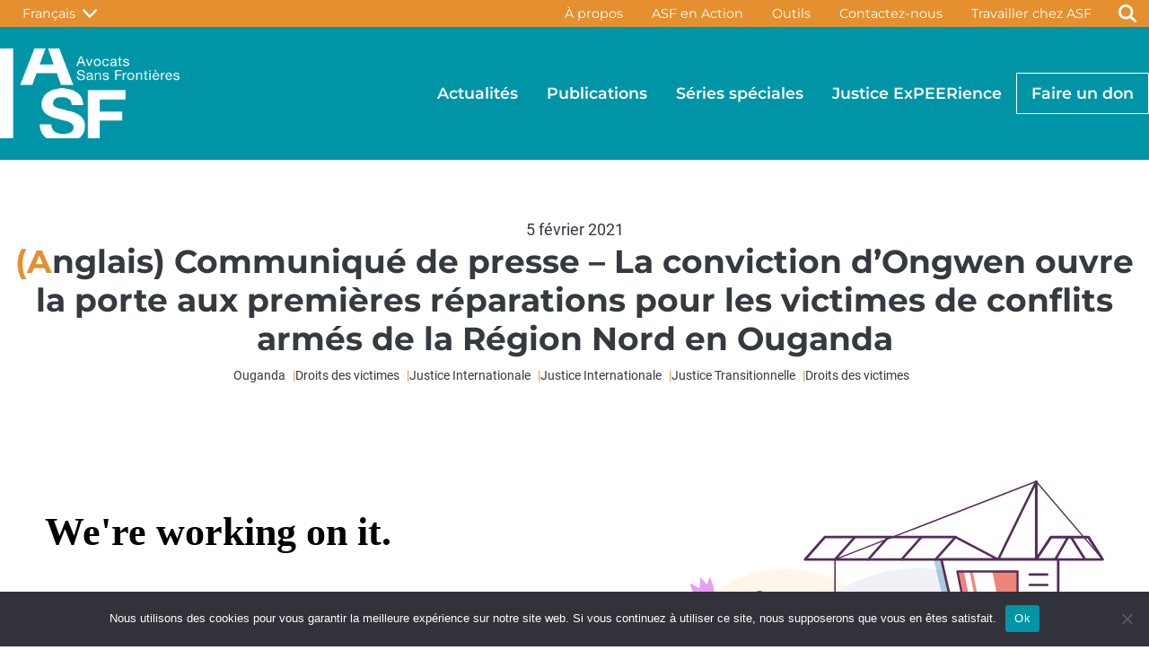

--- FILE ---
content_type: text/html; charset=UTF-8
request_url: https://asf.be/publication/anglais-communique-de-presse-la-conviction-dongwen-ouvre-la-porte-aux-premieres-reparations-pour-les-victimes-de-conflits-armes-de-la-region-nord-en-ouganda/?lang=fr
body_size: 18328
content:

<!DOCTYPE html>
<html lang="fr-FR">
<head>
	<meta charset="UTF-8" />
	<meta name="viewport" content="width=device-width, initial-scale=1" />
<meta name='robots' content='max-image-preview:large' />
<link rel="alternate" hreflang="nl" href="https://asf.be/publication/press-release-ongwens-conviction-opens-the-door-to-the-first-ever-reparations-for-victims-of-the-armed-conflict-in-northen-uganda-2/?lang=nl" />
<link rel="alternate" hreflang="en" href="https://asf.be/publication/press-release-ongwens-conviction-opens-the-door-to-the-first-ever-reparations-for-victims-of-the-armed-conflict-in-northen-uganda/" />
<link rel="alternate" hreflang="fr" href="https://asf.be/publication/anglais-communique-de-presse-la-conviction-dongwen-ouvre-la-porte-aux-premieres-reparations-pour-les-victimes-de-conflits-armes-de-la-region-nord-en-ouganda/?lang=fr" />
<link rel="alternate" hreflang="x-default" href="https://asf.be/publication/press-release-ongwens-conviction-opens-the-door-to-the-first-ever-reparations-for-victims-of-the-armed-conflict-in-northen-uganda/" />
<title>(Anglais) Communiqué de presse &#8211; La conviction d&rsquo;Ongwen ouvre la porte aux premières réparations pour les victimes de conflits armés de la Région Nord en Ouganda &#8211; Avocats Sans Frontières</title>
<link rel="alternate" type="application/rss+xml" title="Avocats Sans Frontières &raquo; Flux" href="https://asf.be/feed/?lang=fr" />
<link rel="alternate" type="application/rss+xml" title="Avocats Sans Frontières &raquo; Flux des commentaires" href="https://asf.be/comments/feed/?lang=fr" />
<link rel="alternate" title="oEmbed (JSON)" type="application/json+oembed" href="https://asf.be/wp-json/oembed/1.0/embed?url=https%3A%2F%2Fasf.be%2Fpublication%2Fanglais-communique-de-presse-la-conviction-dongwen-ouvre-la-porte-aux-premieres-reparations-pour-les-victimes-de-conflits-armes-de-la-region-nord-en-ouganda%2F%3Flang%3Dfr" />
<link rel="alternate" title="oEmbed (XML)" type="text/xml+oembed" href="https://asf.be/wp-json/oembed/1.0/embed?url=https%3A%2F%2Fasf.be%2Fpublication%2Fanglais-communique-de-presse-la-conviction-dongwen-ouvre-la-porte-aux-premieres-reparations-pour-les-victimes-de-conflits-armes-de-la-region-nord-en-ouganda%2F%3Flang%3Dfr&#038;format=xml" />
		<!-- This site uses the Google Analytics by MonsterInsights plugin v9.11.1 - Using Analytics tracking - https://www.monsterinsights.com/ -->
							<script src="//www.googletagmanager.com/gtag/js?id=G-E1KVF668JE"  data-cfasync="false" data-wpfc-render="false" async></script>
			<script data-cfasync="false" data-wpfc-render="false">
				var mi_version = '9.11.1';
				var mi_track_user = true;
				var mi_no_track_reason = '';
								var MonsterInsightsDefaultLocations = {"page_location":"https:\/\/asf.be\/publication\/anglais-communique-de-presse-la-conviction-dongwen-ouvre-la-porte-aux-premieres-reparations-pour-les-victimes-de-conflits-armes-de-la-region-nord-en-ouganda\/?lang=fr%2F&lang=fr"};
								if ( typeof MonsterInsightsPrivacyGuardFilter === 'function' ) {
					var MonsterInsightsLocations = (typeof MonsterInsightsExcludeQuery === 'object') ? MonsterInsightsPrivacyGuardFilter( MonsterInsightsExcludeQuery ) : MonsterInsightsPrivacyGuardFilter( MonsterInsightsDefaultLocations );
				} else {
					var MonsterInsightsLocations = (typeof MonsterInsightsExcludeQuery === 'object') ? MonsterInsightsExcludeQuery : MonsterInsightsDefaultLocations;
				}

								var disableStrs = [
										'ga-disable-G-E1KVF668JE',
									];

				/* Function to detect opted out users */
				function __gtagTrackerIsOptedOut() {
					for (var index = 0; index < disableStrs.length; index++) {
						if (document.cookie.indexOf(disableStrs[index] + '=true') > -1) {
							return true;
						}
					}

					return false;
				}

				/* Disable tracking if the opt-out cookie exists. */
				if (__gtagTrackerIsOptedOut()) {
					for (var index = 0; index < disableStrs.length; index++) {
						window[disableStrs[index]] = true;
					}
				}

				/* Opt-out function */
				function __gtagTrackerOptout() {
					for (var index = 0; index < disableStrs.length; index++) {
						document.cookie = disableStrs[index] + '=true; expires=Thu, 31 Dec 2099 23:59:59 UTC; path=/';
						window[disableStrs[index]] = true;
					}
				}

				if ('undefined' === typeof gaOptout) {
					function gaOptout() {
						__gtagTrackerOptout();
					}
				}
								window.dataLayer = window.dataLayer || [];

				window.MonsterInsightsDualTracker = {
					helpers: {},
					trackers: {},
				};
				if (mi_track_user) {
					function __gtagDataLayer() {
						dataLayer.push(arguments);
					}

					function __gtagTracker(type, name, parameters) {
						if (!parameters) {
							parameters = {};
						}

						if (parameters.send_to) {
							__gtagDataLayer.apply(null, arguments);
							return;
						}

						if (type === 'event') {
														parameters.send_to = monsterinsights_frontend.v4_id;
							var hookName = name;
							if (typeof parameters['event_category'] !== 'undefined') {
								hookName = parameters['event_category'] + ':' + name;
							}

							if (typeof MonsterInsightsDualTracker.trackers[hookName] !== 'undefined') {
								MonsterInsightsDualTracker.trackers[hookName](parameters);
							} else {
								__gtagDataLayer('event', name, parameters);
							}
							
						} else {
							__gtagDataLayer.apply(null, arguments);
						}
					}

					__gtagTracker('js', new Date());
					__gtagTracker('set', {
						'developer_id.dZGIzZG': true,
											});
					if ( MonsterInsightsLocations.page_location ) {
						__gtagTracker('set', MonsterInsightsLocations);
					}
										__gtagTracker('config', 'G-E1KVF668JE', {"forceSSL":"true"} );
										window.gtag = __gtagTracker;										(function () {
						/* https://developers.google.com/analytics/devguides/collection/analyticsjs/ */
						/* ga and __gaTracker compatibility shim. */
						var noopfn = function () {
							return null;
						};
						var newtracker = function () {
							return new Tracker();
						};
						var Tracker = function () {
							return null;
						};
						var p = Tracker.prototype;
						p.get = noopfn;
						p.set = noopfn;
						p.send = function () {
							var args = Array.prototype.slice.call(arguments);
							args.unshift('send');
							__gaTracker.apply(null, args);
						};
						var __gaTracker = function () {
							var len = arguments.length;
							if (len === 0) {
								return;
							}
							var f = arguments[len - 1];
							if (typeof f !== 'object' || f === null || typeof f.hitCallback !== 'function') {
								if ('send' === arguments[0]) {
									var hitConverted, hitObject = false, action;
									if ('event' === arguments[1]) {
										if ('undefined' !== typeof arguments[3]) {
											hitObject = {
												'eventAction': arguments[3],
												'eventCategory': arguments[2],
												'eventLabel': arguments[4],
												'value': arguments[5] ? arguments[5] : 1,
											}
										}
									}
									if ('pageview' === arguments[1]) {
										if ('undefined' !== typeof arguments[2]) {
											hitObject = {
												'eventAction': 'page_view',
												'page_path': arguments[2],
											}
										}
									}
									if (typeof arguments[2] === 'object') {
										hitObject = arguments[2];
									}
									if (typeof arguments[5] === 'object') {
										Object.assign(hitObject, arguments[5]);
									}
									if ('undefined' !== typeof arguments[1].hitType) {
										hitObject = arguments[1];
										if ('pageview' === hitObject.hitType) {
											hitObject.eventAction = 'page_view';
										}
									}
									if (hitObject) {
										action = 'timing' === arguments[1].hitType ? 'timing_complete' : hitObject.eventAction;
										hitConverted = mapArgs(hitObject);
										__gtagTracker('event', action, hitConverted);
									}
								}
								return;
							}

							function mapArgs(args) {
								var arg, hit = {};
								var gaMap = {
									'eventCategory': 'event_category',
									'eventAction': 'event_action',
									'eventLabel': 'event_label',
									'eventValue': 'event_value',
									'nonInteraction': 'non_interaction',
									'timingCategory': 'event_category',
									'timingVar': 'name',
									'timingValue': 'value',
									'timingLabel': 'event_label',
									'page': 'page_path',
									'location': 'page_location',
									'title': 'page_title',
									'referrer' : 'page_referrer',
								};
								for (arg in args) {
																		if (!(!args.hasOwnProperty(arg) || !gaMap.hasOwnProperty(arg))) {
										hit[gaMap[arg]] = args[arg];
									} else {
										hit[arg] = args[arg];
									}
								}
								return hit;
							}

							try {
								f.hitCallback();
							} catch (ex) {
							}
						};
						__gaTracker.create = newtracker;
						__gaTracker.getByName = newtracker;
						__gaTracker.getAll = function () {
							return [];
						};
						__gaTracker.remove = noopfn;
						__gaTracker.loaded = true;
						window['__gaTracker'] = __gaTracker;
					})();
									} else {
										console.log("");
					(function () {
						function __gtagTracker() {
							return null;
						}

						window['__gtagTracker'] = __gtagTracker;
						window['gtag'] = __gtagTracker;
					})();
									}
			</script>
							<!-- / Google Analytics by MonsterInsights -->
		<style id='wp-img-auto-sizes-contain-inline-css'>
img:is([sizes=auto i],[sizes^="auto," i]){contain-intrinsic-size:3000px 1500px}
/*# sourceURL=wp-img-auto-sizes-contain-inline-css */
</style>
<style id='asf-plugin-header-style-inline-css'>
.wp-block-asf-plugin-header{background-color:var(--wp--preset--color--primary);display:flex;flex-direction:column;gap:0;padding:0}.wp-block-asf-plugin-header.open{min-height:100vh}#nav-level-top{background-color:var(--wp--preset--color--primary);display:none;order:2}#nav-level-top.open{display:flex}#nav-level-main{background-color:var(--wp--preset--color--primary);margin-top:0;order:1}.nav-header__inner{align-items:center;display:flex;flex-direction:column;margin-left:auto;margin-right:auto;max-width:var(--wp--style--global--wide-size);padding-left:var(--wp--style--root--padding-left);padding-right:var(--wp--style--root--padding-right);width:100%}#nav-site-identity{margin-right:auto}#header-search-link,#nav-btn-close{display:none}#nav-btn-close.open,#nav-btn-open{display:flex}#nav-btn-open.open{display:none}#nav-toggler-menu{align-self:center;background-color:var(--wp--preset--color--primary);border:none;border-radius:2px;height:48px;justify-self:flex-end;margin:10px;position:absolute;right:var(--wp--preset--spacing--20);width:48px}#nav-toggler-menu:hover{background-color:var(--wp--preset--color--primary-hover)}[id^=menu-primary-menu]{display:none}[id^=menu-primary-menu].open{display:flex;margin-top:var(--wp--preset--spacing--30)}[id^=menu-top-menu]{display:flex;order:1}[id^=menu-primary-menu],[id^=menu-top-menu]{align-items:center;flex-direction:column;margin:0;padding:0}[id^=menu-primary-menu] a,[id^=menu-top-menu] a{align-items:center;color:#fff;display:flex;font-family:var(--wp--preset--font-family--montserrat);justify-content:center;padding:.5rem var(--wp--preset--spacing--10);position:relative}[id^=menu-primary-menu] a:after,[id^=menu-top-menu] a:after{background:none repeat scroll 0 0 transparent;background:var(--wp--preset--color--warning);bottom:0;content:" ";display:block;height:1.5px;left:var(--wp--preset--spacing--10);position:absolute;transition:width .3s ease 0s,left .3s ease 0s;width:0}[id^=menu-primary-menu] a:hover:after,[id^=menu-top-menu] a:hover:after{height:.3em;transition:width .3s ease 0s,left .3s ease 0s;width:.75em}.menu-item{font-family:var(--wp--preset--font-family--montserrat);list-style:none}#logotype{max-height:70px;max-width:140px}#nav-langs{order:2;position:relative}#header-lang-switcher{align-items:center;background-color:var(--wp--preset--color--primary);border:1px solid #fff;border-radius:2px;color:#fff;display:flex;font-family:var(--wp--preset--font-family--montserrat);justify-content:space-around;padding:.5rem var(--wp--preset--spacing--20)}#header-lang-switcher:hover{background-color:var(--wp--preset--color--warning-darker)}#header-list-langs{background-color:#fff;border:1px solid var(--wp--preset--color--primary);border-radius:2px;display:none;flex-direction:column;position:absolute;top:100%;z-index:9999}#header-list-langs.active{display:flex}.lang-item{padding:.5rem var(--wp--preset--spacing--20)}.lang-item:hover{background-color:var(--wp--preset--color--secondary);color:#fff}.search-form{border-radius:2px;display:flex;flex-direction:row;gap:0}.search-field,.search-submit{border:1px solid #fff;padding:.5rem var(--wp--preset--spacing--20)}.search-submit{background-color:var(--wp--preset--color--primary);color:#fff}#search-form{display:none;margin-top:1rem;order:3}#search-form.open{display:flex}@media(min-width:1280px){.wp-block-asf-plugin-header.open{min-height:auto}#nav-toggler-menu{display:none}#nav-btn-open.open{display:flex}#nav-level-top{background-color:var(--wp--preset--color--warning);display:flex;height:30px;order:1}#nav-level-main{background-color:var(--wp--preset--color--primary);margin-top:0;order:2;padding:var(--wp--preset--spacing--20) 0}.nav-header__inner{flex-direction:row;padding:0}#nav-langs{margin-right:auto;order:1}[id^=menu-top-menu]{order:2}[id^=menu-top-menu] a{align-items:center;height:30px;padding:0 var(--wp--preset--spacing--10)}#header-search-link{align-items:center;display:flex;justify-content:center;order:3}[id^=menu-primary-menu],[id^=menu-top-menu]{display:flex;flex-direction:row}#header-lang-switcher,#header-search-link,[id^=menu-top-menu]{border-radius:2px;font-size:var(--wp--preset--font-size--small)}#header-lang-switcher a:hover,#header-search-link a:hover,[id^=menu-top-menu] a:hover{background-color:var(--wp--preset--color--warning-darker)}#header-lang-switcher{background-color:var(--wp--preset--color--warning);border-color:var(--wp--preset--color--warning);height:30px;padding:0 var(--wp--preset--spacing--20)}#header-search-link{height:30px;width:48px}#header-search-link:hover{background-color:var(--wp--preset--color--warning-darker)}[id^=menu-top-menu] a:after{content:none}[id^=menu-primary-menu].open{margin-top:0}[id^=menu-primary-menu] a{font-weight:600}#search-form,#search-form.open{display:none}.menu-calltoaction{border:1px solid #fff}#logotype{max-height:none;max-width:none}}@media print{.wp-block-asf-plugin-header{display:none!important}}

/*# sourceURL=https://asf.be/wp-content/plugins/asf-plugin/build/header/style-index.css */
</style>
<style id='wp-block-post-date-inline-css'>
.wp-block-post-date{box-sizing:border-box}
/*# sourceURL=https://asf.be/wp-includes/blocks/post-date/style.min.css */
</style>
<style id='wp-block-post-title-inline-css'>
.wp-block-post-title{box-sizing:border-box;word-break:break-word}.wp-block-post-title :where(a){display:inline-block;font-family:inherit;font-size:inherit;font-style:inherit;font-weight:inherit;letter-spacing:inherit;line-height:inherit;text-decoration:inherit}
/*# sourceURL=https://asf.be/wp-includes/blocks/post-title/style.min.css */
</style>
<style id='asf-plugin-post-badges-style-inline-css'>
.wp-block-asf-plugin-post-badges{-moz-column-gap:.5rem;column-gap:.5rem;display:inline-flex;flex-direction:row;flex-flow:wrap;justify-content:center;margin:0}.post-badge{font-size:var(--wp--preset--font-size--small);margin-top:0}.post-badge:after{color:var(--wp--preset--color--warning);content:"|";padding-left:.5rem}.post-badge:last-of-type:after{content:""}

/*# sourceURL=https://asf.be/wp-content/plugins/asf-plugin/build/post-badges/style-index.css */
</style>
<style id='wp-block-group-inline-css'>
.wp-block-group{box-sizing:border-box}:where(.wp-block-group.wp-block-group-is-layout-constrained){position:relative}
/*# sourceURL=https://asf.be/wp-includes/blocks/group/style.min.css */
</style>
<style id='wp-block-embed-inline-css'>
.wp-block-embed.alignleft,.wp-block-embed.alignright,.wp-block[data-align=left]>[data-type="core/embed"],.wp-block[data-align=right]>[data-type="core/embed"]{max-width:360px;width:100%}.wp-block-embed.alignleft .wp-block-embed__wrapper,.wp-block-embed.alignright .wp-block-embed__wrapper,.wp-block[data-align=left]>[data-type="core/embed"] .wp-block-embed__wrapper,.wp-block[data-align=right]>[data-type="core/embed"] .wp-block-embed__wrapper{min-width:280px}.wp-block-cover .wp-block-embed{min-height:240px;min-width:320px}.wp-block-embed{overflow-wrap:break-word}.wp-block-embed :where(figcaption){margin-bottom:1em;margin-top:.5em}.wp-block-embed iframe{max-width:100%}.wp-block-embed__wrapper{position:relative}.wp-embed-responsive .wp-has-aspect-ratio .wp-block-embed__wrapper:before{content:"";display:block;padding-top:50%}.wp-embed-responsive .wp-has-aspect-ratio iframe{bottom:0;height:100%;left:0;position:absolute;right:0;top:0;width:100%}.wp-embed-responsive .wp-embed-aspect-21-9 .wp-block-embed__wrapper:before{padding-top:42.85%}.wp-embed-responsive .wp-embed-aspect-18-9 .wp-block-embed__wrapper:before{padding-top:50%}.wp-embed-responsive .wp-embed-aspect-16-9 .wp-block-embed__wrapper:before{padding-top:56.25%}.wp-embed-responsive .wp-embed-aspect-4-3 .wp-block-embed__wrapper:before{padding-top:75%}.wp-embed-responsive .wp-embed-aspect-1-1 .wp-block-embed__wrapper:before{padding-top:100%}.wp-embed-responsive .wp-embed-aspect-9-16 .wp-block-embed__wrapper:before{padding-top:177.77%}.wp-embed-responsive .wp-embed-aspect-1-2 .wp-block-embed__wrapper:before{padding-top:200%}
/*# sourceURL=https://asf.be/wp-includes/blocks/embed/style.min.css */
</style>
<style id='wp-block-post-content-inline-css'>
.wp-block-post-content{display:flow-root}
/*# sourceURL=https://asf.be/wp-includes/blocks/post-content/style.min.css */
</style>
<style id='wp-block-heading-inline-css'>
h1:where(.wp-block-heading).has-background,h2:where(.wp-block-heading).has-background,h3:where(.wp-block-heading).has-background,h4:where(.wp-block-heading).has-background,h5:where(.wp-block-heading).has-background,h6:where(.wp-block-heading).has-background{padding:1.25em 2.375em}h1.has-text-align-left[style*=writing-mode]:where([style*=vertical-lr]),h1.has-text-align-right[style*=writing-mode]:where([style*=vertical-rl]),h2.has-text-align-left[style*=writing-mode]:where([style*=vertical-lr]),h2.has-text-align-right[style*=writing-mode]:where([style*=vertical-rl]),h3.has-text-align-left[style*=writing-mode]:where([style*=vertical-lr]),h3.has-text-align-right[style*=writing-mode]:where([style*=vertical-rl]),h4.has-text-align-left[style*=writing-mode]:where([style*=vertical-lr]),h4.has-text-align-right[style*=writing-mode]:where([style*=vertical-rl]),h5.has-text-align-left[style*=writing-mode]:where([style*=vertical-lr]),h5.has-text-align-right[style*=writing-mode]:where([style*=vertical-rl]),h6.has-text-align-left[style*=writing-mode]:where([style*=vertical-lr]),h6.has-text-align-right[style*=writing-mode]:where([style*=vertical-rl]){rotate:180deg}
/*# sourceURL=https://asf.be/wp-includes/blocks/heading/style.min.css */
</style>
<style id='asf-plugin-post-share-style-inline-css'>
#asf-copy-to-clipboard{position:relative}#asf-copy-to-clipboard-tooltip{background-color:var(--wp--preset--color--dark);border-radius:5px;color:#fff;font-family:var(--wp--preset--font-family--roboto);font-size:14px;margin-top:0;opacity:0;padding:10px;position:absolute;top:110%;transition:opacity .5s;width:100px}#asf-copy-to-clipboard-tooltip.active{opacity:1}@media print{.wp-block-asf-post-share{display:none!important}}

/*# sourceURL=https://asf.be/wp-content/plugins/asf-plugin/build/post-share/style-index.css */
</style>
<style id='wp-block-separator-inline-css'>
@charset "UTF-8";.wp-block-separator{border:none;border-top:2px solid}:root :where(.wp-block-separator.is-style-dots){height:auto;line-height:1;text-align:center}:root :where(.wp-block-separator.is-style-dots):before{color:currentColor;content:"···";font-family:serif;font-size:1.5em;letter-spacing:2em;padding-left:2em}.wp-block-separator.is-style-dots{background:none!important;border:none!important}
/*# sourceURL=https://asf.be/wp-includes/blocks/separator/style.min.css */
</style>
<style id='asf-plugin-post-more-style-inline-css'>
.wp-block-asf-plugin-post-more{display:flex;flex-direction:column;margin-left:auto;margin-right:auto;row-gap:1rem}.post-more__post{-moz-column-gap:1rem;column-gap:1rem;display:grid;grid-template-columns:auto 1fr;grid-template-rows:auto 1fr;text-decoration:none}.post-more__post:hover .post-more__post-image{opacity:.8}.post-more__post:hover .post-more__post-title{color:var(--wp--preset--color--primary)}.post-more__post-image{grid-column:1/1;grid-row:1/3}.post-more__post-date{font-size:var(--wp--preset--font-size--small);grid-row:1/2;margin-bottom:.5rem}.post-more__post-date,.post-more__post-title{color:var(--wp--preset--color--secondary);grid-column:2/3}.post-more__post-title{grid-row:2/3}

/*# sourceURL=https://asf.be/wp-content/plugins/asf-plugin/build/post-more/style-index.css */
</style>
<style id='asf-plugin-footer-style-inline-css'>
.wp-block-asf-plugin-footer{background-color:var(--wp--preset--color--secondary);display:flex;flex-direction:column;padding:var(--wp--preset--spacing--30) 0}#site-footer-container{display:grid;margin-left:auto;margin-right:auto;max-width:var(--wp--style--global--wide-size);padding-left:var(--wp--style--root--padding-left);padding-right:var(--wp--style--root--padding-right);width:100%}#footer-address{align-items:center;color:#fff;font-size:var(--wp--preset--font-size--small);line-height:1.5}.footer__section{display:flex;flex-direction:column;gap:var(--wp--preset--spacing--20);padding:var(--wp--preset--spacing--20)}.menu-item a{color:#fff}.menu-item a:hover{color:var(--wp--preset--color--light)}[id^=menu-footer-social-media]{flex-direction:row;justify-content:center}[id^=menu-footer-social-media] a{align-items:center;display:flex;font-size:1.5rem;height:45px;justify-content:center;width:45px}[id^=menu-footer-social-media] a:hover .fa{transform:scale(1.2)}@media(min-width:800px){#site-footer-container{grid-template-columns:1fr 1fr 1fr 1fr}#footer-address{align-items:flex-start}#footer-general{padding-left:0}}@media(min-width:1280px){#site-footer-container{grid-template-columns:1fr 1fr 1fr 1fr;padding-left:0;padding-right:0}}@media print{#footer-about,#footer-media-animation,#footer-quick-links,#footer-social-media{display:none!important}.wp-block-asf-plugin-footer{background-color:#fff;color:#000}#footer-address{color:#000!important}}

/*# sourceURL=https://asf.be/wp-content/plugins/asf-plugin/build/footer/style-index.css */
</style>
<style id='wp-emoji-styles-inline-css'>

	img.wp-smiley, img.emoji {
		display: inline !important;
		border: none !important;
		box-shadow: none !important;
		height: 1em !important;
		width: 1em !important;
		margin: 0 0.07em !important;
		vertical-align: -0.1em !important;
		background: none !important;
		padding: 0 !important;
	}
/*# sourceURL=wp-emoji-styles-inline-css */
</style>
<style id='wp-block-library-inline-css'>
:root{--wp-block-synced-color:#7a00df;--wp-block-synced-color--rgb:122,0,223;--wp-bound-block-color:var(--wp-block-synced-color);--wp-editor-canvas-background:#ddd;--wp-admin-theme-color:#007cba;--wp-admin-theme-color--rgb:0,124,186;--wp-admin-theme-color-darker-10:#006ba1;--wp-admin-theme-color-darker-10--rgb:0,107,160.5;--wp-admin-theme-color-darker-20:#005a87;--wp-admin-theme-color-darker-20--rgb:0,90,135;--wp-admin-border-width-focus:2px}@media (min-resolution:192dpi){:root{--wp-admin-border-width-focus:1.5px}}.wp-element-button{cursor:pointer}:root .has-very-light-gray-background-color{background-color:#eee}:root .has-very-dark-gray-background-color{background-color:#313131}:root .has-very-light-gray-color{color:#eee}:root .has-very-dark-gray-color{color:#313131}:root .has-vivid-green-cyan-to-vivid-cyan-blue-gradient-background{background:linear-gradient(135deg,#00d084,#0693e3)}:root .has-purple-crush-gradient-background{background:linear-gradient(135deg,#34e2e4,#4721fb 50%,#ab1dfe)}:root .has-hazy-dawn-gradient-background{background:linear-gradient(135deg,#faaca8,#dad0ec)}:root .has-subdued-olive-gradient-background{background:linear-gradient(135deg,#fafae1,#67a671)}:root .has-atomic-cream-gradient-background{background:linear-gradient(135deg,#fdd79a,#004a59)}:root .has-nightshade-gradient-background{background:linear-gradient(135deg,#330968,#31cdcf)}:root .has-midnight-gradient-background{background:linear-gradient(135deg,#020381,#2874fc)}:root{--wp--preset--font-size--normal:16px;--wp--preset--font-size--huge:42px}.has-regular-font-size{font-size:1em}.has-larger-font-size{font-size:2.625em}.has-normal-font-size{font-size:var(--wp--preset--font-size--normal)}.has-huge-font-size{font-size:var(--wp--preset--font-size--huge)}.has-text-align-center{text-align:center}.has-text-align-left{text-align:left}.has-text-align-right{text-align:right}.has-fit-text{white-space:nowrap!important}#end-resizable-editor-section{display:none}.aligncenter{clear:both}.items-justified-left{justify-content:flex-start}.items-justified-center{justify-content:center}.items-justified-right{justify-content:flex-end}.items-justified-space-between{justify-content:space-between}.screen-reader-text{border:0;clip-path:inset(50%);height:1px;margin:-1px;overflow:hidden;padding:0;position:absolute;width:1px;word-wrap:normal!important}.screen-reader-text:focus{background-color:#ddd;clip-path:none;color:#444;display:block;font-size:1em;height:auto;left:5px;line-height:normal;padding:15px 23px 14px;text-decoration:none;top:5px;width:auto;z-index:100000}html :where(.has-border-color){border-style:solid}html :where([style*=border-top-color]){border-top-style:solid}html :where([style*=border-right-color]){border-right-style:solid}html :where([style*=border-bottom-color]){border-bottom-style:solid}html :where([style*=border-left-color]){border-left-style:solid}html :where([style*=border-width]){border-style:solid}html :where([style*=border-top-width]){border-top-style:solid}html :where([style*=border-right-width]){border-right-style:solid}html :where([style*=border-bottom-width]){border-bottom-style:solid}html :where([style*=border-left-width]){border-left-style:solid}html :where(img[class*=wp-image-]){height:auto;max-width:100%}:where(figure){margin:0 0 1em}html :where(.is-position-sticky){--wp-admin--admin-bar--position-offset:var(--wp-admin--admin-bar--height,0px)}@media screen and (max-width:600px){html :where(.is-position-sticky){--wp-admin--admin-bar--position-offset:0px}}
/*# sourceURL=/wp-includes/css/dist/block-library/common.min.css */
</style>
<style id='global-styles-inline-css'>
:root{--wp--preset--aspect-ratio--square: 1;--wp--preset--aspect-ratio--4-3: 4/3;--wp--preset--aspect-ratio--3-4: 3/4;--wp--preset--aspect-ratio--3-2: 3/2;--wp--preset--aspect-ratio--2-3: 2/3;--wp--preset--aspect-ratio--16-9: 16/9;--wp--preset--aspect-ratio--9-16: 9/16;--wp--preset--color--black: #000000;--wp--preset--color--cyan-bluish-gray: #abb8c3;--wp--preset--color--white: #ffffff;--wp--preset--color--pale-pink: #f78da7;--wp--preset--color--vivid-red: #cf2e2e;--wp--preset--color--luminous-vivid-orange: #ff6900;--wp--preset--color--luminous-vivid-amber: #fcb900;--wp--preset--color--light-green-cyan: #7bdcb5;--wp--preset--color--vivid-green-cyan: #00d084;--wp--preset--color--pale-cyan-blue: #8ed1fc;--wp--preset--color--vivid-cyan-blue: #0693e3;--wp--preset--color--vivid-purple: #9b51e0;--wp--preset--color--primary: #0095A6;--wp--preset--color--primary-hover: #007f8d;--wp--preset--color--secondary: #005E70;--wp--preset--color--secondary-alt: #007f97;--wp--preset--color--info: #61BFCB;--wp--preset--color--warning: #E49030;--wp--preset--color--warning-darker: #c27a29;--wp--preset--color--light: #ECF5F7;--wp--preset--color--dark: #343A40;--wp--preset--gradient--vivid-cyan-blue-to-vivid-purple: linear-gradient(135deg,rgb(6,147,227) 0%,rgb(155,81,224) 100%);--wp--preset--gradient--light-green-cyan-to-vivid-green-cyan: linear-gradient(135deg,rgb(122,220,180) 0%,rgb(0,208,130) 100%);--wp--preset--gradient--luminous-vivid-amber-to-luminous-vivid-orange: linear-gradient(135deg,rgb(252,185,0) 0%,rgb(255,105,0) 100%);--wp--preset--gradient--luminous-vivid-orange-to-vivid-red: linear-gradient(135deg,rgb(255,105,0) 0%,rgb(207,46,46) 100%);--wp--preset--gradient--very-light-gray-to-cyan-bluish-gray: linear-gradient(135deg,rgb(238,238,238) 0%,rgb(169,184,195) 100%);--wp--preset--gradient--cool-to-warm-spectrum: linear-gradient(135deg,rgb(74,234,220) 0%,rgb(151,120,209) 20%,rgb(207,42,186) 40%,rgb(238,44,130) 60%,rgb(251,105,98) 80%,rgb(254,248,76) 100%);--wp--preset--gradient--blush-light-purple: linear-gradient(135deg,rgb(255,206,236) 0%,rgb(152,150,240) 100%);--wp--preset--gradient--blush-bordeaux: linear-gradient(135deg,rgb(254,205,165) 0%,rgb(254,45,45) 50%,rgb(107,0,62) 100%);--wp--preset--gradient--luminous-dusk: linear-gradient(135deg,rgb(255,203,112) 0%,rgb(199,81,192) 50%,rgb(65,88,208) 100%);--wp--preset--gradient--pale-ocean: linear-gradient(135deg,rgb(255,245,203) 0%,rgb(182,227,212) 50%,rgb(51,167,181) 100%);--wp--preset--gradient--electric-grass: linear-gradient(135deg,rgb(202,248,128) 0%,rgb(113,206,126) 100%);--wp--preset--gradient--midnight: linear-gradient(135deg,rgb(2,3,129) 0%,rgb(40,116,252) 100%);--wp--preset--font-size--small: 0.9rem;--wp--preset--font-size--medium: clamp(1.25rem, 1.25rem + ((1vw - 0.2rem) * 0.217), 1.38rem);--wp--preset--font-size--large: clamp(1.39rem, 1.39rem + ((1vw - 0.2rem) * 0.283), 1.56rem);--wp--preset--font-size--x-large: clamp(1.85rem, 1.85rem + ((1vw - 0.2rem) * 1.083), 2.5rem);--wp--preset--font-size--normal: 1.1rem;--wp--preset--font-size--xx-large: clamp(2.5rem, 2.5rem + ((1vw - 0.2rem) * 1.283), 3.27rem);--wp--preset--font-family--montserrat: Montserrat, sans-serif;--wp--preset--font-family--roboto: Roboto, sans-serif;--wp--preset--spacing--20: min(1.5rem, 3vw);--wp--preset--spacing--30: min(2.5rem, 4vw);--wp--preset--spacing--40: min(4rem, 5vw);--wp--preset--spacing--50: min(6.5rem, 8vw);--wp--preset--spacing--60: min(10.5rem, 13vw);--wp--preset--spacing--70: 3.38rem;--wp--preset--spacing--80: 5.06rem;--wp--preset--spacing--10: 1rem;--wp--preset--shadow--natural: 6px 6px 9px rgba(0, 0, 0, 0.2);--wp--preset--shadow--deep: 12px 12px 50px rgba(0, 0, 0, 0.4);--wp--preset--shadow--sharp: 6px 6px 0px rgba(0, 0, 0, 0.2);--wp--preset--shadow--outlined: 6px 6px 0px -3px rgb(255, 255, 255), 6px 6px rgb(0, 0, 0);--wp--preset--shadow--crisp: 6px 6px 0px rgb(0, 0, 0);}:root { --wp--style--global--content-size: 800px;--wp--style--global--wide-size: 1280px; }:where(body) { margin: 0; }.wp-site-blocks { padding-top: var(--wp--style--root--padding-top); padding-bottom: var(--wp--style--root--padding-bottom); }.has-global-padding { padding-right: var(--wp--style--root--padding-right); padding-left: var(--wp--style--root--padding-left); }.has-global-padding > .alignfull { margin-right: calc(var(--wp--style--root--padding-right) * -1); margin-left: calc(var(--wp--style--root--padding-left) * -1); }.has-global-padding :where(:not(.alignfull.is-layout-flow) > .has-global-padding:not(.wp-block-block, .alignfull)) { padding-right: 0; padding-left: 0; }.has-global-padding :where(:not(.alignfull.is-layout-flow) > .has-global-padding:not(.wp-block-block, .alignfull)) > .alignfull { margin-left: 0; margin-right: 0; }.wp-site-blocks > .alignleft { float: left; margin-right: 2em; }.wp-site-blocks > .alignright { float: right; margin-left: 2em; }.wp-site-blocks > .aligncenter { justify-content: center; margin-left: auto; margin-right: auto; }:where(.wp-site-blocks) > * { margin-block-start: 0rem; margin-block-end: 0; }:where(.wp-site-blocks) > :first-child { margin-block-start: 0; }:where(.wp-site-blocks) > :last-child { margin-block-end: 0; }:root { --wp--style--block-gap: 0rem; }:root :where(.is-layout-flow) > :first-child{margin-block-start: 0;}:root :where(.is-layout-flow) > :last-child{margin-block-end: 0;}:root :where(.is-layout-flow) > *{margin-block-start: 0rem;margin-block-end: 0;}:root :where(.is-layout-constrained) > :first-child{margin-block-start: 0;}:root :where(.is-layout-constrained) > :last-child{margin-block-end: 0;}:root :where(.is-layout-constrained) > *{margin-block-start: 0rem;margin-block-end: 0;}:root :where(.is-layout-flex){gap: 0rem;}:root :where(.is-layout-grid){gap: 0rem;}.is-layout-flow > .alignleft{float: left;margin-inline-start: 0;margin-inline-end: 2em;}.is-layout-flow > .alignright{float: right;margin-inline-start: 2em;margin-inline-end: 0;}.is-layout-flow > .aligncenter{margin-left: auto !important;margin-right: auto !important;}.is-layout-constrained > .alignleft{float: left;margin-inline-start: 0;margin-inline-end: 2em;}.is-layout-constrained > .alignright{float: right;margin-inline-start: 2em;margin-inline-end: 0;}.is-layout-constrained > .aligncenter{margin-left: auto !important;margin-right: auto !important;}.is-layout-constrained > :where(:not(.alignleft):not(.alignright):not(.alignfull)){max-width: var(--wp--style--global--content-size);margin-left: auto !important;margin-right: auto !important;}.is-layout-constrained > .alignwide{max-width: var(--wp--style--global--wide-size);}body .is-layout-flex{display: flex;}.is-layout-flex{flex-wrap: wrap;align-items: center;}.is-layout-flex > :is(*, div){margin: 0;}body .is-layout-grid{display: grid;}.is-layout-grid > :is(*, div){margin: 0;}body{font-family: var(--wp--preset--font-family--roboto);font-size: var(--wp--preset--font-size--normal);--wp--style--root--padding-top: 0px;--wp--style--root--padding-right: var(--wp--preset--spacing--10);--wp--style--root--padding-bottom: 0px;--wp--style--root--padding-left: var(--wp--preset--spacing--10);}a:where(:not(.wp-element-button)){text-decoration: none;}h1, h2, h3, h4, h5, h6{font-family: var(--wp--preset--font-family--montserrat);margin-top: var(--wp--preset--spacing--30);margin-bottom: var(--wp--preset--spacing--20);}h2{font-size: var(--wp--preset--font-size--x-large);}:root :where(.wp-element-button, .wp-block-button__link){background-color: #32373c;border-width: 0;color: #fff;font-family: inherit;font-size: inherit;font-style: inherit;font-weight: inherit;letter-spacing: inherit;line-height: inherit;padding-top: calc(0.667em + 2px);padding-right: calc(1.333em + 2px);padding-bottom: calc(0.667em + 2px);padding-left: calc(1.333em + 2px);text-decoration: none;text-transform: inherit;}.has-black-color{color: var(--wp--preset--color--black) !important;}.has-cyan-bluish-gray-color{color: var(--wp--preset--color--cyan-bluish-gray) !important;}.has-white-color{color: var(--wp--preset--color--white) !important;}.has-pale-pink-color{color: var(--wp--preset--color--pale-pink) !important;}.has-vivid-red-color{color: var(--wp--preset--color--vivid-red) !important;}.has-luminous-vivid-orange-color{color: var(--wp--preset--color--luminous-vivid-orange) !important;}.has-luminous-vivid-amber-color{color: var(--wp--preset--color--luminous-vivid-amber) !important;}.has-light-green-cyan-color{color: var(--wp--preset--color--light-green-cyan) !important;}.has-vivid-green-cyan-color{color: var(--wp--preset--color--vivid-green-cyan) !important;}.has-pale-cyan-blue-color{color: var(--wp--preset--color--pale-cyan-blue) !important;}.has-vivid-cyan-blue-color{color: var(--wp--preset--color--vivid-cyan-blue) !important;}.has-vivid-purple-color{color: var(--wp--preset--color--vivid-purple) !important;}.has-primary-color{color: var(--wp--preset--color--primary) !important;}.has-primary-hover-color{color: var(--wp--preset--color--primary-hover) !important;}.has-secondary-color{color: var(--wp--preset--color--secondary) !important;}.has-secondary-alt-color{color: var(--wp--preset--color--secondary-alt) !important;}.has-info-color{color: var(--wp--preset--color--info) !important;}.has-warning-color{color: var(--wp--preset--color--warning) !important;}.has-warning-darker-color{color: var(--wp--preset--color--warning-darker) !important;}.has-light-color{color: var(--wp--preset--color--light) !important;}.has-dark-color{color: var(--wp--preset--color--dark) !important;}.has-black-background-color{background-color: var(--wp--preset--color--black) !important;}.has-cyan-bluish-gray-background-color{background-color: var(--wp--preset--color--cyan-bluish-gray) !important;}.has-white-background-color{background-color: var(--wp--preset--color--white) !important;}.has-pale-pink-background-color{background-color: var(--wp--preset--color--pale-pink) !important;}.has-vivid-red-background-color{background-color: var(--wp--preset--color--vivid-red) !important;}.has-luminous-vivid-orange-background-color{background-color: var(--wp--preset--color--luminous-vivid-orange) !important;}.has-luminous-vivid-amber-background-color{background-color: var(--wp--preset--color--luminous-vivid-amber) !important;}.has-light-green-cyan-background-color{background-color: var(--wp--preset--color--light-green-cyan) !important;}.has-vivid-green-cyan-background-color{background-color: var(--wp--preset--color--vivid-green-cyan) !important;}.has-pale-cyan-blue-background-color{background-color: var(--wp--preset--color--pale-cyan-blue) !important;}.has-vivid-cyan-blue-background-color{background-color: var(--wp--preset--color--vivid-cyan-blue) !important;}.has-vivid-purple-background-color{background-color: var(--wp--preset--color--vivid-purple) !important;}.has-primary-background-color{background-color: var(--wp--preset--color--primary) !important;}.has-primary-hover-background-color{background-color: var(--wp--preset--color--primary-hover) !important;}.has-secondary-background-color{background-color: var(--wp--preset--color--secondary) !important;}.has-secondary-alt-background-color{background-color: var(--wp--preset--color--secondary-alt) !important;}.has-info-background-color{background-color: var(--wp--preset--color--info) !important;}.has-warning-background-color{background-color: var(--wp--preset--color--warning) !important;}.has-warning-darker-background-color{background-color: var(--wp--preset--color--warning-darker) !important;}.has-light-background-color{background-color: var(--wp--preset--color--light) !important;}.has-dark-background-color{background-color: var(--wp--preset--color--dark) !important;}.has-black-border-color{border-color: var(--wp--preset--color--black) !important;}.has-cyan-bluish-gray-border-color{border-color: var(--wp--preset--color--cyan-bluish-gray) !important;}.has-white-border-color{border-color: var(--wp--preset--color--white) !important;}.has-pale-pink-border-color{border-color: var(--wp--preset--color--pale-pink) !important;}.has-vivid-red-border-color{border-color: var(--wp--preset--color--vivid-red) !important;}.has-luminous-vivid-orange-border-color{border-color: var(--wp--preset--color--luminous-vivid-orange) !important;}.has-luminous-vivid-amber-border-color{border-color: var(--wp--preset--color--luminous-vivid-amber) !important;}.has-light-green-cyan-border-color{border-color: var(--wp--preset--color--light-green-cyan) !important;}.has-vivid-green-cyan-border-color{border-color: var(--wp--preset--color--vivid-green-cyan) !important;}.has-pale-cyan-blue-border-color{border-color: var(--wp--preset--color--pale-cyan-blue) !important;}.has-vivid-cyan-blue-border-color{border-color: var(--wp--preset--color--vivid-cyan-blue) !important;}.has-vivid-purple-border-color{border-color: var(--wp--preset--color--vivid-purple) !important;}.has-primary-border-color{border-color: var(--wp--preset--color--primary) !important;}.has-primary-hover-border-color{border-color: var(--wp--preset--color--primary-hover) !important;}.has-secondary-border-color{border-color: var(--wp--preset--color--secondary) !important;}.has-secondary-alt-border-color{border-color: var(--wp--preset--color--secondary-alt) !important;}.has-info-border-color{border-color: var(--wp--preset--color--info) !important;}.has-warning-border-color{border-color: var(--wp--preset--color--warning) !important;}.has-warning-darker-border-color{border-color: var(--wp--preset--color--warning-darker) !important;}.has-light-border-color{border-color: var(--wp--preset--color--light) !important;}.has-dark-border-color{border-color: var(--wp--preset--color--dark) !important;}.has-vivid-cyan-blue-to-vivid-purple-gradient-background{background: var(--wp--preset--gradient--vivid-cyan-blue-to-vivid-purple) !important;}.has-light-green-cyan-to-vivid-green-cyan-gradient-background{background: var(--wp--preset--gradient--light-green-cyan-to-vivid-green-cyan) !important;}.has-luminous-vivid-amber-to-luminous-vivid-orange-gradient-background{background: var(--wp--preset--gradient--luminous-vivid-amber-to-luminous-vivid-orange) !important;}.has-luminous-vivid-orange-to-vivid-red-gradient-background{background: var(--wp--preset--gradient--luminous-vivid-orange-to-vivid-red) !important;}.has-very-light-gray-to-cyan-bluish-gray-gradient-background{background: var(--wp--preset--gradient--very-light-gray-to-cyan-bluish-gray) !important;}.has-cool-to-warm-spectrum-gradient-background{background: var(--wp--preset--gradient--cool-to-warm-spectrum) !important;}.has-blush-light-purple-gradient-background{background: var(--wp--preset--gradient--blush-light-purple) !important;}.has-blush-bordeaux-gradient-background{background: var(--wp--preset--gradient--blush-bordeaux) !important;}.has-luminous-dusk-gradient-background{background: var(--wp--preset--gradient--luminous-dusk) !important;}.has-pale-ocean-gradient-background{background: var(--wp--preset--gradient--pale-ocean) !important;}.has-electric-grass-gradient-background{background: var(--wp--preset--gradient--electric-grass) !important;}.has-midnight-gradient-background{background: var(--wp--preset--gradient--midnight) !important;}.has-small-font-size{font-size: var(--wp--preset--font-size--small) !important;}.has-medium-font-size{font-size: var(--wp--preset--font-size--medium) !important;}.has-large-font-size{font-size: var(--wp--preset--font-size--large) !important;}.has-x-large-font-size{font-size: var(--wp--preset--font-size--x-large) !important;}.has-normal-font-size{font-size: var(--wp--preset--font-size--normal) !important;}.has-xx-large-font-size{font-size: var(--wp--preset--font-size--xx-large) !important;}.has-montserrat-font-family{font-family: var(--wp--preset--font-family--montserrat) !important;}.has-roboto-font-family{font-family: var(--wp--preset--font-family--roboto) !important;}
.justification_texte {text-align: justify}

.job__list {
	grid-template-columns: repeat(auto-fill, minmax(350px, 1fr));
}
:root :where(.wp-block-post-title){color: var(--wp--preset--color--primary);font-size: var(--wp--preset--font-size--x-large);}
:root :where(.wp-block-heading){color: var(--wp--preset--color--primary);font-family: var(--wp--preset--font-family--montserrat);}
:root :where(.wp-block-post-content h1,.wp-block-post-content  h2,.wp-block-post-content  h3,.wp-block-post-content  h4,.wp-block-post-content  h5,.wp-block-post-content  h6){color: var(--wp--preset--color--primary);font-family: var(--wp--preset--font-family--montserrat);font-style: normal;margin-top: var(--wp--preset--spacing--30);margin-bottom: var(--wp--preset--spacing--20);}
/*# sourceURL=global-styles-inline-css */
</style>
<style id='core-block-supports-inline-css'>
.wp-container-core-group-is-layout-b99b3934{gap:var(--wp--preset--spacing--10);flex-direction:column;align-items:center;}.wp-elements-07eda54ec311c522862f7184788ae562 a:where(:not(.wp-element-button)){color:var(--wp--preset--color--secondary);}
/*# sourceURL=core-block-supports-inline-css */
</style>
<style id='wp-block-template-skip-link-inline-css'>

		.skip-link.screen-reader-text {
			border: 0;
			clip-path: inset(50%);
			height: 1px;
			margin: -1px;
			overflow: hidden;
			padding: 0;
			position: absolute !important;
			width: 1px;
			word-wrap: normal !important;
		}

		.skip-link.screen-reader-text:focus {
			background-color: #eee;
			clip-path: none;
			color: #444;
			display: block;
			font-size: 1em;
			height: auto;
			left: 5px;
			line-height: normal;
			padding: 15px 23px 14px;
			text-decoration: none;
			top: 5px;
			width: auto;
			z-index: 100000;
		}
/*# sourceURL=wp-block-template-skip-link-inline-css */
</style>
<link rel='stylesheet' id='cookie-notice-front-css' href='https://asf.be/wp-content/plugins/cookie-notice/css/front.min.css?ver=2.5.11' media='all' />
<link rel='stylesheet' id='wpml-legacy-horizontal-list-0-css' href='https://asf.be/wp-content/plugins/sitepress-multilingual-cms/templates/language-switchers/legacy-list-horizontal/style.min.css?ver=1' media='all' />
<link rel='stylesheet' id='wpml-menu-item-0-css' href='https://asf.be/wp-content/plugins/sitepress-multilingual-cms/templates/language-switchers/menu-item/style.min.css?ver=1' media='all' />
<link rel='stylesheet' id='asf-theme-style-css' href='https://asf.be/wp-content/themes/asf-theme/style.css?ver=2.0.0' media='all' />
<link rel='stylesheet' id='asf-theme-common-css' href='https://asf.be/wp-content/themes/asf-theme/dist/css/main.css?ver=1714250734' media='all' />
<script src="https://asf.be/wp-content/plugins/asf-plugin/build/header/view.js?ver=a22c3372ae9fe65ee95c" id="asf-plugin-header-view-script-js" defer data-wp-strategy="defer"></script>
<script src="https://asf.be/wp-content/plugins/asf-plugin/build/post-share/view.js?ver=ef6553ec3ef14cbe43a3" id="asf-plugin-post-share-view-script-js" defer data-wp-strategy="defer"></script>
<script src="https://asf.be/wp-content/plugins/google-analytics-for-wordpress/assets/js/frontend-gtag.min.js?ver=9.11.1" id="monsterinsights-frontend-script-js" async data-wp-strategy="async"></script>
<script data-cfasync="false" data-wpfc-render="false" id='monsterinsights-frontend-script-js-extra'>var monsterinsights_frontend = {"js_events_tracking":"true","download_extensions":"doc,pdf,ppt,zip,xls,docx,pptx,xlsx","inbound_paths":"[]","home_url":"https:\/\/asf.be\/?lang=fr","hash_tracking":"false","v4_id":"G-E1KVF668JE"};</script>
<script id="cookie-notice-front-js-before">
var cnArgs = {"ajaxUrl":"https:\/\/asf.be\/wp-admin\/admin-ajax.php","nonce":"bd3e751591","hideEffect":"fade","position":"bottom","onScroll":false,"onScrollOffset":100,"onClick":false,"cookieName":"cookie_notice_accepted","cookieTime":2592000,"cookieTimeRejected":2592000,"globalCookie":false,"redirection":false,"cache":false,"revokeCookies":false,"revokeCookiesOpt":"automatic"};

//# sourceURL=cookie-notice-front-js-before
</script>
<script src="https://asf.be/wp-content/plugins/cookie-notice/js/front.min.js?ver=2.5.11" id="cookie-notice-front-js"></script>
<script src="https://asf.be/wp-content/themes/asf-theme/dist/js/main.js?ver=1714250734" id="asf-theme-script-js"></script>
<link rel="https://api.w.org/" href="https://asf.be/wp-json/" /><link rel="alternate" title="JSON" type="application/json" href="https://asf.be/wp-json/wp/v2/asf_publication/20916" /><link rel="EditURI" type="application/rsd+xml" title="RSD" href="https://asf.be/xmlrpc.php?rsd" />
<meta name="generator" content="WordPress 6.9" />
<link rel="canonical" href="https://asf.be/publication/anglais-communique-de-presse-la-conviction-dongwen-ouvre-la-porte-aux-premieres-reparations-pour-les-victimes-de-conflits-armes-de-la-region-nord-en-ouganda/?lang=fr" />
<link rel='shortlink' href='https://asf.be/?p=20916&#038;lang=fr' />
<meta name="generator" content="WPML ver:4.8.6 stt:37,1,4;" />
	<!-- https://ogp.me/ -->
	<meta property="og:title" content="(Anglais) Communiqué de presse &#8211; La conviction d&rsquo;Ongwen ouvre la porte aux premières réparations pour les victimes de conflits armés de la Région Nord en Ouganda" />
	<meta property="og:type" content="website" />
	<meta property="og:url" content="https://asf.be/publication/anglais-communique-de-presse-la-conviction-dongwen-ouvre-la-porte-aux-premieres-reparations-pour-les-victimes-de-conflits-armes-de-la-region-nord-en-ouganda/?lang=fr" />
	<meta property="og:image" content="https://asf.be/wp-content/uploads/2021/02/2021-02-05-11_16_52-PREE-RELEASE-ONGWEN-JUDGEMENT.pdf-Adobe-Acrobat-Reader-DC.png" />
	<meta property="og:site_name" content="Avocats Sans Frontières" />

	<!-- Google tag (gtag.js) -->
	<script async src="https://www.googletagmanager.com/gtag/js?id=G-ZJRSYMF80E"></script>
	<script>
		window.dataLayer = window.dataLayer || [];
		function gtag(){dataLayer.push(arguments);}
		gtag('js', new Date());
		gtag('config', 'G-ZJRSYMF80E');
	</script>

	<!-- fonts google -->
	<link rel="preconnect" href="https://fonts.googleapis.com">
	<link rel="preconnect" href="https://fonts.gstatic.com" crossorigin>

    <link rel="shortcut icon" type="image/x-icon" href="https://asf.be/wp-content/themes/asf-theme/favicon/favicon.ico" /><link rel="apple-touch-icon" sizes="180x180" href="https://asf.be/wp-content/themes/asf-theme/favicon/apple-touch-icon.png"><link rel="icon" type="image/png" sizes="32x32" href="https://asf.be/wp-content/themes/asf-theme/favicon/favicon-32x32.png"><link rel="icon" type="image/png" sizes="16x16" href="https://asf.be/wp-content/themes/asf-theme/favicon/favicon-16x16.png"><link rel="manifest" href="https://asf.be/wp-content/themes/asf-theme/favicon/site.webmanifest"><style class='wp-fonts-local'>
@font-face{font-family:Montserrat;font-style:normal;font-weight:400;font-display:fallback;src:url('https://asf.be/wp-content/uploads/fonts/JTUHjIg1_i6t8kCHKm4532VJOt5-QNFgpCtr6Ew7Y3tcoqK5.woff2') format('woff2');}
@font-face{font-family:Montserrat;font-style:normal;font-weight:600;font-display:fallback;src:url('https://asf.be/wp-content/uploads/fonts/JTUHjIg1_i6t8kCHKm4532VJOt5-QNFgpCu170w7Y3tcoqK5.woff2') format('woff2');}
@font-face{font-family:Montserrat;font-style:normal;font-weight:700;font-display:fallback;src:url('https://asf.be/wp-content/uploads/fonts/JTUHjIg1_i6t8kCHKm4532VJOt5-QNFgpCuM70w7Y3tcoqK5.woff2') format('woff2');}
@font-face{font-family:Montserrat;font-style:normal;font-weight:800;font-display:fallback;src:url('https://asf.be/wp-content/uploads/fonts/JTUHjIg1_i6t8kCHKm4532VJOt5-QNFgpCvr70w7Y3tcoqK5.woff2') format('woff2');}
@font-face{font-family:Montserrat;font-style:italic;font-weight:400;font-display:fallback;src:url('https://asf.be/wp-content/uploads/fonts/JTUFjIg1_i6t8kCHKm459Wx7xQYXK0vOoz6jq6R9aXp-p7K5ILg.woff2') format('woff2');}
@font-face{font-family:Montserrat;font-style:italic;font-weight:500;font-display:fallback;src:url('https://asf.be/wp-content/uploads/fonts/JTUFjIg1_i6t8kCHKm459Wx7xQYXK0vOoz6jq5Z9aXp-p7K5ILg.woff2') format('woff2');}
@font-face{font-family:Montserrat;font-style:italic;font-weight:600;font-display:fallback;src:url('https://asf.be/wp-content/uploads/fonts/JTUFjIg1_i6t8kCHKm459Wx7xQYXK0vOoz6jq3p6aXp-p7K5ILg.woff2') format('woff2');}
@font-face{font-family:Montserrat;font-style:italic;font-weight:700;font-display:fallback;src:url('https://asf.be/wp-content/uploads/fonts/JTUFjIg1_i6t8kCHKm459Wx7xQYXK0vOoz6jq0N6aXp-p7K5ILg.woff2') format('woff2');}
@font-face{font-family:Roboto;font-style:normal;font-weight:400;font-display:fallback;src:url('https://asf.be/wp-content/uploads/fonts/KFOmCnqEu92Fr1Me4GZLCzYlKw.woff2') format('woff2');}
@font-face{font-family:Roboto;font-style:normal;font-weight:700;font-display:fallback;src:url('https://asf.be/wp-content/uploads/fonts/KFOlCnqEu92Fr1MmWUlvBh05IsDqlA.woff2') format('woff2');}
@font-face{font-family:Roboto;font-style:normal;font-weight:500;font-display:fallback;src:url('https://asf.be/wp-content/uploads/fonts/KFOlCnqEu92Fr1MmEU9vBh05IsDqlA.woff2') format('woff2');}
@font-face{font-family:Roboto;font-style:italic;font-weight:400;font-display:fallback;src:url('https://asf.be/wp-content/uploads/fonts/KFOkCnqEu92Fr1Mu52xKKTM1K9nz.woff2') format('woff2');}
@font-face{font-family:Roboto;font-style:italic;font-weight:700;font-display:fallback;src:url('https://asf.be/wp-content/uploads/fonts/KFOjCnqEu92Fr1Mu51TzBhc4AMX6lJBP.woff2') format('woff2');}
@font-face{font-family:Roboto;font-style:italic;font-weight:500;font-display:fallback;src:url('https://asf.be/wp-content/uploads/fonts/KFOjCnqEu92Fr1Mu51S7ABc4AMX6lJBP.woff2') format('woff2');}
</style>
<link rel="icon" href="https://asf.be/wp-content/uploads/2021/05/cropped-cropped-asf-logo-e1621603222426-1-e1621603334665-150x150.png" sizes="32x32" />
<link rel="icon" href="https://asf.be/wp-content/uploads/2021/05/cropped-cropped-asf-logo-e1621603222426-1-e1621603334665.png" sizes="192x192" />
<link rel="apple-touch-icon" href="https://asf.be/wp-content/uploads/2021/05/cropped-cropped-asf-logo-e1621603222426-1-e1621603334665.png" />
<meta name="msapplication-TileImage" content="https://asf.be/wp-content/uploads/2021/05/cropped-cropped-asf-logo-e1621603222426-1-e1621603334665.png" />
</head>

<body class="wp-singular asf_publication-template-default single single-asf_publication postid-20916 wp-custom-logo wp-embed-responsive wp-theme-asf-theme cookies-not-set">

<div class="wp-site-blocks"><header class="wp-block-template-part"> 
<div class="wp-block-asf-plugin-header is-layout-flow wp-block-asf-plugin-header-is-layout-flow">

    <div id="nav-level-top">
        <div class="nav-header__inner">
        <!-- https://wpml.org/documentation/getting-started-guide/language-setup/language-switcher-options/adding-language-switchers-using-php-and-shortcodes/?utm_source=plugin&utm_medium=gui&utm_campaign=languages -->
        <nav id="nav-langs" class="">
            <button id="header-lang-switcher">Français&nbsp;&nbsp;<svg id="current-lang-arrow" xmlns="http://www.w3.org/2000/svg" viewBox="0 0 20 11.46" width="16" height="9.6"><path fill="#fff" id="db-selector-arrow-path" d="M10.02 8.01L2.44.42C1.89-.14.98-.14.42.42s-.56 1.47 0 2.03l8.59 8.59c.54.54 1.41.56 1.97.04l8.65-8.63c.53-.59.49-1.49-.09-2.03a1.44 1.44 0 00-1.93 0L10.02 8z"/></button><div id="header-list-langs"><a class="lang-item" href="https://asf.be/publication/press-release-ongwens-conviction-opens-the-door-to-the-first-ever-reparations-for-victims-of-the-armed-conflict-in-northen-uganda-2/?lang=nl">Nederlands</a><a class="lang-item" href="https://asf.be/publication/press-release-ongwens-conviction-opens-the-door-to-the-first-ever-reparations-for-victims-of-the-armed-conflict-in-northen-uganda/">English</a></div>        </nav>

        <ul id="menu-top-menu-french" class=""><li id="menu-item-27724" class="menu-item menu-item-type-post_type menu-item-object-page menu-item-27724"><a href="https://asf.be/a-propos/mission-et-vision/?lang=fr">À propos</a></li>
<li id="menu-item-33690" class="menu-item menu-item-type-post_type menu-item-object-page menu-item-33690"><a href="https://asf.be/asf-en-action/?lang=fr">ASF en Action</a></li>
<li id="menu-item-39102" class="menu-item menu-item-type-post_type menu-item-object-page menu-item-39102"><a href="https://asf.be/ressources-et-outils/?lang=fr">Outils</a></li>
<li id="menu-item-27725" class="menu-item menu-item-type-post_type menu-item-object-page menu-item-27725"><a href="https://asf.be/contactez-nous/?lang=fr">Contactez-nous</a></li>
<li id="menu-item-27726" class="menu-item menu-item-type-post_type menu-item-object-page menu-item-27726"><a href="https://asf.be/rejoignez-nous/?lang=fr">Travailler chez ASF</a></li>
</ul>
        <a id="header-search-link" href="https://asf.be/search/?lang=fr">
            <svg id="search-icon" xmlns="http://www.w3.org/2000/svg" viewBox="0 0 30 30" width="20" height="20">
                <path id="search-icon-path-1" d="M17.95 6.32a8.17 8.17 0 00-5.69-2.29h-.18c-2.2.05-4.25.95-5.77 2.54-1.52 1.59-2.33 3.68-2.29 5.88s.95 4.25 2.53 5.78a8.274 8.274 0 005.87 2.29c2.2-.05 4.25-.95 5.77-2.54 3.14-3.28 3.03-8.51-.24-11.65z" fill="none"/>
                <path id="search-icon-path-2" d="M29.38 26.53l-7.28-6.99c3.61-4.88 3.12-11.82-1.37-16.13C18.37 1.15 15.25-.08 12 0 8.73.07 5.68 1.41 3.41 3.78A12.163 12.163 0 000 12.53c.07 3.28 1.41 6.33 3.77 8.6 2.3 2.21 5.3 3.41 8.47 3.41h.26c2.44-.05 4.75-.81 6.71-2.17l7.37 7.08c.39.37.89.56 1.39.56a2 2 0 001.45-.62c.77-.8.74-2.08-.06-2.85zm-16.95-6.02c-2.19.03-4.28-.77-5.87-2.29-1.59-1.52-2.49-3.57-2.53-5.78s.77-4.29 2.29-5.88a8.185 8.185 0 015.77-2.54h.18c2.13 0 4.15.81 5.69 2.29 3.28 3.15 3.39 8.37.24 11.65a8.185 8.185 0 01-5.77 2.54z" fill="#fff"/>
            </svg>
        </a>

        <div id="search-form">
        <form role="search" method="get" class="search-form" action="https://asf.be/?lang=fr">
				<label>
					<span class="screen-reader-text">Rechercher :</span>
					<input type="search" class="search-field" placeholder="Rechercher…" value="" name="s" />
				</label>
				<input type="submit" class="search-submit" value="Rechercher" />
			<input type='hidden' name='lang' value='fr' /></form>        </div>

        </div>
    </div>

    <div id="nav-level-main">
        <div class="nav-header__inner">

        <a id="nav-site-identity" href="https://asf.be/?lang=fr" class="">
            <img decoding="async" id="logotype" loading="eager"
                src="https://asf.be/wp-content/themes/asf-theme/images/asf-logo-neg-fr.png" 
                alt="" 
                class="" width="200" height="100"
                aria-hidden="true"/>
        </a>

        <ul id="menu-primary-menu-francais" class=""><li id="menu-item-28982" class="menu-item menu-item-type-post_type menu-item-object-page menu-item-28982 "><a href="https://asf.be/actualites/?lang=fr">Actualités</a></li>
<li id="menu-item-39095" class="menu-item menu-item-type-post_type menu-item-object-page menu-item-39095 "><a href="https://asf.be/ressources-et-outils/publications-2/?lang=fr">Publications</a></li>
<li id="menu-item-38725" class="menu-item menu-item-type-post_type menu-item-object-page menu-item-38725 "><a href="https://asf.be/series-speciales/?lang=fr">Séries spéciales</a></li>
<li id="menu-item-33540" class="menu-item menu-item-type-post_type menu-item-object-page menu-item-33540 "><a href="https://asf.be/justice-expeerience/?lang=fr">Justice ExPEERience</a></li>
<li id="menu-item-28978" class="menu-calltoaction menu-item menu-item-type-post_type menu-item-object-page menu-item-28978 "><a href="https://asf.be/faire-un-don/?lang=fr">Faire un don</a></li>
</ul>        <!-- menu toggler -->
        <button id="nav-toggler-menu" aria-label="Ouvrir le menu" class="" 
            data-text-opened="Ouvrir le menu" 
            data-text-closed="Fermer le menu">
                <svg id="nav-btn-close" xmlns="http://www.w3.org/2000/svg" width="32" height="32" aria-hidden="true">
                    <path fill="white" stroke="#fff" stroke-linecap="round" stroke-width="4" d="M7.308 6.838l17.384 17.676"/>
                    <path fill="none" stroke="#fff" stroke-linecap="round" stroke-width="4" d="M7.308 25.162L24.692 7.838"/>
                </svg>
                <svg id="nav-btn-open" xmlns="http://www.w3.org/2000/svg" width="32" height="32" aria-hidden="true">
                    <path fill="none" stroke="#fff" stroke-linecap="round" stroke-width="4" d="M29.943 4.89H2.057"/>
                    <path fill="none" stroke="#fff" stroke-linecap="round" stroke-width="4" d="M29.943 16H2.057"/>
                    <path fill="none" stroke="#fff" stroke-linecap="round" stroke-width="4" d="M29.943 27.11H2.057"/>
                </svg>
        </button>
        <!-- \menu toggler -->

    </div>
    </div>

     
</div></header>


<div class="wp-block-group has-global-padding is-layout-constrained wp-block-group-is-layout-constrained" style="padding-top:var(--wp--preset--spacing--40)">
	<div class="wp-block-group is-vertical is-content-justification-center is-layout-flex wp-container-core-group-is-layout-b99b3934 wp-block-group-is-layout-flex" style="padding-bottom:var(--wp--preset--spacing--20)"><div class="has-text-align-center wp-block-post-date"><time datetime="2021-02-05T11:16:03+01:00">5 février 2021</time></div>
	
	<h1 class="has-text-align-center wp-block-post-title">(Anglais) Communiqué de presse &#8211; La conviction d&rsquo;Ongwen ouvre la porte aux premières réparations pour les victimes de conflits armés de la Région Nord en Ouganda</h1>
	
	
<p class="wp-block-asf-plugin-post-badges wp-block-asf-plugin-post-badges">
<span class="post-badge">Ouganda</span><span class="post-badge">Droits des victimes</span><span class="post-badge">Justice Internationale</span><span class="post-badge">Justice Internationale</span><span class="post-badge">Justice Transitionnelle</span><span class="post-badge">Droits des victimes</span></p></div>
	</div>
	
	
	<div class="entry-content alignfull wp-block-post-content has-global-padding is-layout-constrained wp-block-post-content-is-layout-constrained">
<figure class="wp-block-embed is-type-rich is-provider-issuu wp-block-embed-issuu"><div class="wp-block-embed__wrapper">
<div data-url="https://issuu.com/avocatssansfrontieres/docs/pree_release_ongwen_judgement" style="width: 640px; height: 414px;" class="issuuembed"></div><script type="text/javascript" src="//e.issuu.com/embed.js" async="true"></script>
</div></figure>
</div>
	
	<div class="wp-block-template-part">	
	<div class="wp-block-group alignwide has-global-padding is-layout-constrained wp-block-group-is-layout-constrained">
		
        <div class="wp-block-group has-global-padding is-layout-constrained wp-block-group-is-layout-constrained" style="padding-top:var(--wp--preset--spacing--20);padding-bottom:var(--wp--preset--spacing--30)">
            
        <h3 class="wp-block-heading has-text-align-center has-secondary-color has-text-color has-link-color wp-elements-07eda54ec311c522862f7184788ae562">Share</h3>
        
        
        <!-- *** share ***-->
	<section style="padding-top:0;padding-bottom:0;" class="wp-block-asf-plugin-share wp-block-asf-plugin-post-share">
		<p class="share-options d-flex text-center justify-content-center m-0">
			<button id="asf-copy-to-clipboard" class="fa fa-link border rounded-circle d-flex align-items-center justify-content-center">
				<!-- hide section from visible screen -->
				<textarea class="position-fixed fixed-top" style="margin-top:-100px; height:0; width:0;visibility:hidden;" 
					type="url" id="asf-copy-to-clipboard-url">https://asf.be/publication/anglais-communique-de-presse-la-conviction-dongwen-ouvre-la-porte-aux-premieres-reparations-pour-les-victimes-de-conflits-armes-de-la-region-nord-en-ouganda/?lang=fr</textarea>
				<div id="asf-copy-to-clipboard-tooltip" class="tooltip">Copied</div>
			</button>

			<a target="_blank" href="https://www.facebook.com/sharer/sharer.php?u=https://asf.be/publication/anglais-communique-de-presse-la-conviction-dongwen-ouvre-la-porte-aux-premieres-reparations-pour-les-victimes-de-conflits-armes-de-la-region-nord-en-ouganda/?lang=fr">
				<i class="fa fa-facebook border rounded-circle d-flex align-items-center justify-content-center"></i>
			</a>

			<a href="https://twitter.com/intent/tweet?text=https://asf.be/publication/anglais-communique-de-presse-la-conviction-dongwen-ouvre-la-porte-aux-premieres-reparations-pour-les-victimes-de-conflits-armes-de-la-region-nord-en-ouganda/?lang=fr">
				<i class="fa fa-twitter border rounded-circle d-flex align-items-center justify-content-center"></i>
			</a>

			<a href="/cdn-cgi/l/email-protection#[base64]">
				<i class="fa fa-envelope border rounded-circle d-flex align-items-center justify-content-center"></i>
			</a>
        </p>
	</section>
	<!-- *** /share ***--></div>
        
        
        
        <hr class="wp-block-separator alignwide has-text-color has-info-color has-alpha-channel-opacity has-info-background-color has-background is-style-default" style="margin-top:var(--wp--preset--spacing--10);margin-bottom:var(--wp--preset--spacing--10)"/>
        
        
        
        <h2 class="wp-block-heading alignwide">More</h2>
        
        
            
    <!-- read more -->
	<section style="padding-top:var(--wp--preset--spacing--20);padding-bottom:var(--wp--preset--spacing--50);" class="wp-block-asf-plugin-post-more">
		                <a class="post-more__post" href="https://asf.be/publication/declaration-conjointe-tunisie-la-communaute-juridique-internationale-condamne-la-detention-de-lavocat-et-defenseur-des-droits-humains-ayachi-hammami-anglais/?lang=fr">
                    <img loading="lazy" width="150" height="150" src="https://asf.be/wp-content/uploads/2025/12/ayachi-vis-150x150.jpg" class="post-more__post-image wp-post-image" alt="" decoding="async" srcset="https://asf.be/wp-content/uploads/2025/12/ayachi-vis-150x150.jpg 150w, https://asf.be/wp-content/uploads/2025/12/ayachi-vis-600x600.jpg 600w, https://asf.be/wp-content/uploads/2025/12/ayachi-vis-1024x1024.jpg 1024w, https://asf.be/wp-content/uploads/2025/12/ayachi-vis-768x768.jpg 768w, https://asf.be/wp-content/uploads/2025/12/ayachi-vis-1536x1536.jpg 1536w, https://asf.be/wp-content/uploads/2025/12/ayachi-vis-2048x2048.jpg 2048w" sizes="auto, (max-width: 150px) 100vw, 150px" />                    <p class="post-more__post-date" >décembre 16, 2025</p>
                    <h3 class="h3 serif post-more__post-title">Déclaration conjointe &#8211; Tunisie : la communauté juridique internationale condamne la détention de l&rsquo;avocat et défenseur des droits humains Ayachi Hammami (anglais)</h3>
                </a>
                                <a class="post-more__post" href="https://asf.be/publication/accordi-migratori-italia-tunisia-costi-umani-e-derive-securitari/?lang=fr">
                    <img loading="lazy" width="150" height="150" src="https://asf.be/wp-content/uploads/2025/12/Capture-decran-2025-12-12-100344-150x150.png" class="post-more__post-image wp-post-image" alt="" decoding="async" />                    <p class="post-more__post-date" >décembre 12, 2025</p>
                    <h3 class="h3 serif post-more__post-title">Accordi Migratori Italia-Tunisia: Costi Umani e Derive Securitari</h3>
                </a>
                                <a class="post-more__post" href="https://asf.be/publication/accords-migratoires-italie-tunisie-couts-humains-et-derives-securiaires-francais/?lang=fr">
                    <img loading="lazy" width="150" height="150" src="https://asf.be/wp-content/uploads/2025/12/Capture-decran-2025-12-11-162343-150x150.png" class="post-more__post-image wp-post-image" alt="" decoding="async" />                    <p class="post-more__post-date" >décembre 11, 2025</p>
                    <h3 class="h3 serif post-more__post-title">Accords migratoires Italie-Tunisie : coûts humains et dérives sécuriaires (Français)</h3>
                </a>
                
	</section>
	<!-- /read more --></div>
        </div>
	
	<footer class="wp-block-template-part"> 
<div class="wp-block-asf-plugin-footer is-layout-flow wp-block-asf-plugin-footer-is-layout-flow">

    <div id="site-footer-container">
        <section id="footer-general" class="footer__section">
            <img loading="lazy" decoding="async" src="https://asf.be/wp-content/themes/asf-theme/images/asf-logo-neg-fr.png" alt="Avocats sans frontiers Logo negative" class="logo-bottom" width="150" height="75">

            <address id="footer-address">Avenue de la Chasse 140
    1040 Brussels
    Belgium
    Phone: +32 (0)2 223 36 54</address>
        </section>
        <section id="footer-about" class="footer__section">
            <ul id="menu-footer-about-menu-french" class="nav flex-column text-center asf-nav-footer-list"><li id="menu-item-24905" class="menu-item menu-item-type-post_type menu-item-object-page menu-item-home menu-item-24905"><a href="https://asf.be/?lang=fr">Home</a></li>
<li id="menu-item-26650" class="menu-item menu-item-type-post_type menu-item-object-page menu-item-26650"><a href="https://asf.be/a-propos/mission-et-vision/?lang=fr">À propos</a></li>
<li id="menu-item-34891" class="menu-item menu-item-type-post_type menu-item-object-page menu-item-34891"><a href="https://asf.be/integrite/?lang=fr">Intégrité</a></li>
</ul>        </section>
        <section id="footer-quick-links" class="footer__section">
            <ul id="menu-quick-links-french" class="nav flex-column text-center asf-nav-footer-list"><li id="menu-item-24788" class="menu-item menu-item-type-post_type menu-item-object-page menu-item-24788"><a href="https://asf.be/contactez-nous/?lang=fr">Contactez-nous</a></li>
<li id="menu-item-24791" class="menu-item menu-item-type-post_type menu-item-object-page menu-item-24791"><a href="https://asf.be/faire-un-don/?lang=fr">Faire un don</a></li>
<li id="menu-item-24790" class="menu-item menu-item-type-post_type menu-item-object-page menu-item-24790"><a href="https://asf.be/newsletter-2/?lang=fr">Newsletter</a></li>
<li id="menu-item-26416" class="menu-item menu-item-type-post_type menu-item-object-page menu-item-26416"><a href="https://asf.be/rejoignez-nous/?lang=fr">Travailler chez ASF</a></li>
</ul>        </section>
        <section id="footer-social-media" class="footer__section">
            <div class="menu-footer-social-media-french-container"><ul id="menu-footer-social-media-french" class="nav asf-nav-footer-icons"><li id="menu-item-24899" class="social-media social-media-xs icon-youtube menu-item menu-item-type-custom menu-item-object-custom menu-item-24899"><a target="_blank" href="https://www.flickr.com/photos/avocatssansfrontieres/"><i class="fa fa-flickr" aria-hidden="true"></i></a></li>
<li id="menu-item-24900" class="social-media social-media-xs icon-twitter menu-item menu-item-type-custom menu-item-object-custom menu-item-24900"><a target="_blank" href="https://twitter.com/ASF_NGO"><i class="fa fa-twitter" aria-hidden="true"></i></a></li>
<li id="menu-item-24901" class="social-media social-media-xs icon-linkedin menu-item menu-item-type-custom menu-item-object-custom menu-item-24901"><a target="_blank" href="https://www.linkedin.com/company/avocats-sans-fronti-res"><i class="fa fa-linkedin" aria-hidden="true"></i></a></li>
<li id="menu-item-25111" class="menu-item menu-item-type-custom menu-item-object-custom menu-item-25111"><a target="_blank" href="https://www.facebook.com/ASF.AdZG"><i class="fa fa-facebook-official" aria-hidden="true"></i></a></li>
<li id="menu-item-25112" class="menu-item menu-item-type-custom menu-item-object-custom menu-item-25112"><a target="_blank" href="https://www.instagram.com/avocats_sans_frontieres/"><i class="fa fa-instagram" aria-hidden="true"></i></a></li>
<li id="menu-item-25113" class="menu-item menu-item-type-custom menu-item-object-custom menu-item-25113"><a target="_blank" href="https://youtube.com/asfinmotion"><i class="fa fa-youtube-play" aria-hidden="true"></i></a></li>
</ul></div>        </section>
    </div>

     
</div></footer></div>
<script data-cfasync="false" src="/cdn-cgi/scripts/5c5dd728/cloudflare-static/email-decode.min.js"></script><script type="speculationrules">
{"prefetch":[{"source":"document","where":{"and":[{"href_matches":"/*"},{"not":{"href_matches":["/wp-*.php","/wp-admin/*","/wp-content/uploads/*","/wp-content/*","/wp-content/plugins/*","/wp-content/themes/asf-theme/*","/*\\?(.+)"]}},{"not":{"selector_matches":"a[rel~=\"nofollow\"]"}},{"not":{"selector_matches":".no-prefetch, .no-prefetch a"}}]},"eagerness":"conservative"}]}
</script>
<script id="wp-block-template-skip-link-js-after">
	( function() {
		var skipLinkTarget = document.querySelector( 'main' ),
			sibling,
			skipLinkTargetID,
			skipLink;

		// Early exit if a skip-link target can't be located.
		if ( ! skipLinkTarget ) {
			return;
		}

		/*
		 * Get the site wrapper.
		 * The skip-link will be injected in the beginning of it.
		 */
		sibling = document.querySelector( '.wp-site-blocks' );

		// Early exit if the root element was not found.
		if ( ! sibling ) {
			return;
		}

		// Get the skip-link target's ID, and generate one if it doesn't exist.
		skipLinkTargetID = skipLinkTarget.id;
		if ( ! skipLinkTargetID ) {
			skipLinkTargetID = 'wp--skip-link--target';
			skipLinkTarget.id = skipLinkTargetID;
		}

		// Create the skip link.
		skipLink = document.createElement( 'a' );
		skipLink.classList.add( 'skip-link', 'screen-reader-text' );
		skipLink.id = 'wp-skip-link';
		skipLink.href = '#' + skipLinkTargetID;
		skipLink.innerText = 'Aller au contenu';

		// Inject the skip link.
		sibling.parentElement.insertBefore( skipLink, sibling );
	}() );
	
//# sourceURL=wp-block-template-skip-link-js-after
</script>
<script id="wp-emoji-settings" type="application/json">
{"baseUrl":"https://s.w.org/images/core/emoji/17.0.2/72x72/","ext":".png","svgUrl":"https://s.w.org/images/core/emoji/17.0.2/svg/","svgExt":".svg","source":{"concatemoji":"https://asf.be/wp-includes/js/wp-emoji-release.min.js?ver=6.9"}}
</script>
<script type="module">
/*! This file is auto-generated */
const a=JSON.parse(document.getElementById("wp-emoji-settings").textContent),o=(window._wpemojiSettings=a,"wpEmojiSettingsSupports"),s=["flag","emoji"];function i(e){try{var t={supportTests:e,timestamp:(new Date).valueOf()};sessionStorage.setItem(o,JSON.stringify(t))}catch(e){}}function c(e,t,n){e.clearRect(0,0,e.canvas.width,e.canvas.height),e.fillText(t,0,0);t=new Uint32Array(e.getImageData(0,0,e.canvas.width,e.canvas.height).data);e.clearRect(0,0,e.canvas.width,e.canvas.height),e.fillText(n,0,0);const a=new Uint32Array(e.getImageData(0,0,e.canvas.width,e.canvas.height).data);return t.every((e,t)=>e===a[t])}function p(e,t){e.clearRect(0,0,e.canvas.width,e.canvas.height),e.fillText(t,0,0);var n=e.getImageData(16,16,1,1);for(let e=0;e<n.data.length;e++)if(0!==n.data[e])return!1;return!0}function u(e,t,n,a){switch(t){case"flag":return n(e,"\ud83c\udff3\ufe0f\u200d\u26a7\ufe0f","\ud83c\udff3\ufe0f\u200b\u26a7\ufe0f")?!1:!n(e,"\ud83c\udde8\ud83c\uddf6","\ud83c\udde8\u200b\ud83c\uddf6")&&!n(e,"\ud83c\udff4\udb40\udc67\udb40\udc62\udb40\udc65\udb40\udc6e\udb40\udc67\udb40\udc7f","\ud83c\udff4\u200b\udb40\udc67\u200b\udb40\udc62\u200b\udb40\udc65\u200b\udb40\udc6e\u200b\udb40\udc67\u200b\udb40\udc7f");case"emoji":return!a(e,"\ud83e\u1fac8")}return!1}function f(e,t,n,a){let r;const o=(r="undefined"!=typeof WorkerGlobalScope&&self instanceof WorkerGlobalScope?new OffscreenCanvas(300,150):document.createElement("canvas")).getContext("2d",{willReadFrequently:!0}),s=(o.textBaseline="top",o.font="600 32px Arial",{});return e.forEach(e=>{s[e]=t(o,e,n,a)}),s}function r(e){var t=document.createElement("script");t.src=e,t.defer=!0,document.head.appendChild(t)}a.supports={everything:!0,everythingExceptFlag:!0},new Promise(t=>{let n=function(){try{var e=JSON.parse(sessionStorage.getItem(o));if("object"==typeof e&&"number"==typeof e.timestamp&&(new Date).valueOf()<e.timestamp+604800&&"object"==typeof e.supportTests)return e.supportTests}catch(e){}return null}();if(!n){if("undefined"!=typeof Worker&&"undefined"!=typeof OffscreenCanvas&&"undefined"!=typeof URL&&URL.createObjectURL&&"undefined"!=typeof Blob)try{var e="postMessage("+f.toString()+"("+[JSON.stringify(s),u.toString(),c.toString(),p.toString()].join(",")+"));",a=new Blob([e],{type:"text/javascript"});const r=new Worker(URL.createObjectURL(a),{name:"wpTestEmojiSupports"});return void(r.onmessage=e=>{i(n=e.data),r.terminate(),t(n)})}catch(e){}i(n=f(s,u,c,p))}t(n)}).then(e=>{for(const n in e)a.supports[n]=e[n],a.supports.everything=a.supports.everything&&a.supports[n],"flag"!==n&&(a.supports.everythingExceptFlag=a.supports.everythingExceptFlag&&a.supports[n]);var t;a.supports.everythingExceptFlag=a.supports.everythingExceptFlag&&!a.supports.flag,a.supports.everything||((t=a.source||{}).concatemoji?r(t.concatemoji):t.wpemoji&&t.twemoji&&(r(t.twemoji),r(t.wpemoji)))});
//# sourceURL=https://asf.be/wp-includes/js/wp-emoji-loader.min.js
</script>

		<!-- Cookie Notice plugin v2.5.11 by Hu-manity.co https://hu-manity.co/ -->
		<div id="cookie-notice" role="dialog" class="cookie-notice-hidden cookie-revoke-hidden cn-position-bottom" aria-label="Cookie Notice" style="background-color: rgba(50,50,58,1);"><div class="cookie-notice-container" style="color: #fff"><span id="cn-notice-text" class="cn-text-container">Nous utilisons des cookies pour vous garantir la meilleure expérience sur notre site web. Si vous continuez à utiliser ce site, nous supposerons que vous en êtes satisfait.</span><span id="cn-notice-buttons" class="cn-buttons-container"><button id="cn-accept-cookie" data-cookie-set="accept" class="cn-set-cookie cn-button" aria-label="Ok" style="background-color: #0095a6">Ok</button></span><button type="button" id="cn-close-notice" data-cookie-set="accept" class="cn-close-icon" aria-label="No"></button></div>
			
		</div>
		<!-- / Cookie Notice plugin --><ul id="footer-media-animation"><li class="footer-bottom__item"><a href="https://asf.be/mentions-legales/?lang=fr">Legal notices &amp; privacy policy</a></li><li class="footer-bottom__item"><a class="footer__link login" href="https://asf.be/wp-login.php?lang=fr">Se connecter</a></li><li class="footer-bottom__item" >© 2021 - Made with <svg xmlns="http://www.w3.org/2000/svg" height="12" width="12" viewBox="0 -960 960 960" width="12" fill="#0095A6"><path d="M479-91l-56-50q-107-99-177.5-170.5T133-441q-42-58-58.5-105.5T58-642q0-99 66.5-166.5T289-876q56 0 104.5 24.5T479-780q42-49 88.5-72.5T669-876q99 0 166 67.5T902-642q0 48-17 95t-58.5 105q-41.5 58-112 130T536-141l-57 50z"/></svg> by <a href="https://media-animation.be/" target="_blank">Média Animation asbl</a></li></ul><script defer src="https://static.cloudflareinsights.com/beacon.min.js/vcd15cbe7772f49c399c6a5babf22c1241717689176015" integrity="sha512-ZpsOmlRQV6y907TI0dKBHq9Md29nnaEIPlkf84rnaERnq6zvWvPUqr2ft8M1aS28oN72PdrCzSjY4U6VaAw1EQ==" data-cf-beacon='{"version":"2024.11.0","token":"dbae559fb32c4f58a7f7a2bcadb910fc","r":1,"server_timing":{"name":{"cfCacheStatus":true,"cfEdge":true,"cfExtPri":true,"cfL4":true,"cfOrigin":true,"cfSpeedBrain":true},"location_startswith":null}}' crossorigin="anonymous"></script>
</body>
</html>


--- FILE ---
content_type: text/css
request_url: https://asf.be/wp-content/themes/asf-theme/style.css?ver=2.0.0
body_size: -211
content:
/*!
Theme Name: ASF theme
Theme URI: http://https://media-animation.be//
Author: Media Animation
Author URI: http://https://media-animation.be//
Description: Description last update: 19nov2021 15:10
Version: 1.0.0
Tested up to: 5.8
Requires PHP: 5.6
License: GNU General Public License v2 or later
License URI: LICENSE
Text Domain: asf-theme

*/

--- FILE ---
content_type: application/javascript
request_url: https://asf.be/wp-content/plugins/asf-plugin/build/post-share/view.js?ver=ef6553ec3ef14cbe43a3
body_size: -184
content:
(()=>{function t(t){t.select(),document.execCommand("copy"),e()}function e(){const t=document.getElementById("asf-copy-to-clipboard-tooltip");t.classList.add("active"),setTimeout((()=>{t.classList.remove("active")}),3e3)}document.addEventListener("DOMContentLoaded",(()=>{const o=document.getElementById("asf-copy-to-clipboard"),c=document.getElementById("asf-copy-to-clipboard-url");o&&c&&o.addEventListener("click",(o=>function(o){const c=o.value;navigator.clipboard?navigator.clipboard.writeText(c).then((()=>{e()})).catch((e=>{t(o)})):t(o)}(c)))}))})();

--- FILE ---
content_type: application/javascript
request_url: https://asf.be/wp-content/plugins/asf-plugin/build/header/view.js?ver=a22c3372ae9fe65ee95c
body_size: 42
content:
document.addEventListener("DOMContentLoaded",(function(){initLangSwitcher(),initMenuToggler()})),initLangSwitcher=()=>{const e=document.getElementById("header-lang-switcher");e&&e.addEventListener("click",(()=>{const e=document.getElementById("header-list-langs");e&&e.classList.toggle("active")}))},initMenuToggler=()=>{document.getElementById("nav-toggler-menu").addEventListener("click",(()=>{const e=document.getElementById("nav-level-top"),t=document.querySelector('[id^="menu-primary-menu"]'),n=document.getElementById("nav-btn-close"),s=document.getElementById("nav-btn-open"),o=document.querySelector(".wp-block-asf-plugin-header"),c=document.getElementById("search-form");try{o.classList.contains("open")?(o.classList.remove("open"),e.classList.remove("open"),t.classList.remove("open"),n.classList.remove("open"),s.classList.remove("open"),c.classList.remove("open")):(o.classList.add("open"),e.classList.add("open"),t.classList.add("open"),n.classList.add("open"),s.classList.add("open"),c.classList.add("open"))}catch(e){console.error("menu error",e)}}))};